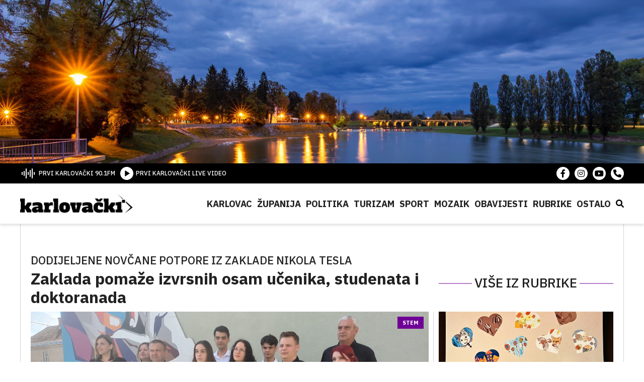

--- FILE ---
content_type: text/html; charset=UTF-8
request_url: https://karlovacki.hr/zaklada-pomaze-izvrsnih-osam-ucenika-studenata-i-doktoranada/
body_size: 9834
content:
<!DOCTYPE HTML><html lang="hr"><head><link media="all" href="https://karlovacki.hr/wp-content/cache/autoptimize/css/autoptimize_b24a586319e418546e3fa3c21106ff67.css" rel="stylesheet"><title>Zaklada pomaže izvrsnih osam učenika, studenata i doktoranada - Karlovački.hr</title><meta charset="utf-8"><meta name="viewport" content="width=device-width,initial-scale=1,user-scalable=yes"><meta name="robots" content="index"><meta name='robots' content='index, follow, max-image-preview:large, max-snippet:-1, max-video-preview:-1' /><link rel="canonical" href="https://karlovacki.hr/zaklada-pomaze-izvrsnih-osam-ucenika-studenata-i-doktoranada/" /><meta property="og:locale" content="hr_HR" /><meta property="og:type" content="article" /><meta property="og:title" content="Zaklada pomaže izvrsnih osam učenika, studenata i doktoranada - Karlovački.hr" /><meta property="og:url" content="https://karlovacki.hr/zaklada-pomaze-izvrsnih-osam-ucenika-studenata-i-doktoranada/" /><meta property="og:site_name" content="Karlovački.hr" /><meta property="article:publisher" content="https://www.facebook.com/karlovacki" /><meta property="article:published_time" content="2024-04-10T10:28:44+00:00" /><meta property="article:modified_time" content="2024-04-10T10:29:48+00:00" /><meta property="og:image" content="https://karlovacki.hr/wp-content/uploads/2024/04/20240410_101956-scaled.jpg" /><meta property="og:image:width" content="2560" /><meta property="og:image:height" content="1920" /><meta property="og:image:type" content="image/jpeg" /><meta name="author" content="Ksenija Begović" /><meta name="twitter:card" content="summary_large_image" /><meta name="twitter:label1" content="Napisao/la" /><meta name="twitter:data1" content="Ksenija Begović" /> <script type="application/ld+json" class="yoast-schema-graph">{"@context":"https://schema.org","@graph":[{"@type":"Article","@id":"https://karlovacki.hr/zaklada-pomaze-izvrsnih-osam-ucenika-studenata-i-doktoranada/#article","isPartOf":{"@id":"https://karlovacki.hr/zaklada-pomaze-izvrsnih-osam-ucenika-studenata-i-doktoranada/"},"author":{"name":"Ksenija Begović","@id":"https://karlovacki.hr/#/schema/person/6f70789043c8a90d561cf3322b7619c9"},"headline":"Zaklada pomaže izvrsnih osam učenika, studenata i doktoranada","datePublished":"2024-04-10T10:28:44+00:00","dateModified":"2024-04-10T10:29:48+00:00","mainEntityOfPage":{"@id":"https://karlovacki.hr/zaklada-pomaze-izvrsnih-osam-ucenika-studenata-i-doktoranada/"},"wordCount":10,"publisher":{"@id":"https://karlovacki.hr/#organization"},"articleSection":["Karlovac"],"inLanguage":"hr"},{"@type":"WebPage","@id":"https://karlovacki.hr/zaklada-pomaze-izvrsnih-osam-ucenika-studenata-i-doktoranada/","url":"https://karlovacki.hr/zaklada-pomaze-izvrsnih-osam-ucenika-studenata-i-doktoranada/","name":"Zaklada pomaže izvrsnih osam učenika, studenata i doktoranada - Karlovački.hr","isPartOf":{"@id":"https://karlovacki.hr/#website"},"datePublished":"2024-04-10T10:28:44+00:00","dateModified":"2024-04-10T10:29:48+00:00","breadcrumb":{"@id":"https://karlovacki.hr/zaklada-pomaze-izvrsnih-osam-ucenika-studenata-i-doktoranada/#breadcrumb"},"inLanguage":"hr","potentialAction":[{"@type":"ReadAction","target":["https://karlovacki.hr/zaklada-pomaze-izvrsnih-osam-ucenika-studenata-i-doktoranada/"]}]},{"@type":"BreadcrumbList","@id":"https://karlovacki.hr/zaklada-pomaze-izvrsnih-osam-ucenika-studenata-i-doktoranada/#breadcrumb","itemListElement":[{"@type":"ListItem","position":1,"name":"Početna stranica","item":"https://karlovacki.hr/"},{"@type":"ListItem","position":2,"name":"Zaklada pomaže izvrsnih osam učenika, studenata i doktoranada"}]},{"@type":"WebSite","@id":"https://karlovacki.hr/#website","url":"https://karlovacki.hr/","name":"Karlovački.hr","description":"Portal koji pomiče granice","publisher":{"@id":"https://karlovacki.hr/#organization"},"potentialAction":[{"@type":"SearchAction","target":{"@type":"EntryPoint","urlTemplate":"https://karlovacki.hr/?s={search_term_string}"},"query-input":{"@type":"PropertyValueSpecification","valueRequired":true,"valueName":"search_term_string"}}],"inLanguage":"hr"},{"@type":"Organization","@id":"https://karlovacki.hr/#organization","name":"Karlovački.hr","url":"https://karlovacki.hr/","logo":{"@type":"ImageObject","inLanguage":"hr","@id":"https://karlovacki.hr/#/schema/logo/image/","url":"https://karlovacki.hr/wp-content/uploads/2022/11/logo.png","contentUrl":"https://karlovacki.hr/wp-content/uploads/2022/11/logo.png","width":494,"height":88,"caption":"Karlovački.hr"},"image":{"@id":"https://karlovacki.hr/#/schema/logo/image/"},"sameAs":["https://www.facebook.com/karlovacki"]},{"@type":"Person","@id":"https://karlovacki.hr/#/schema/person/6f70789043c8a90d561cf3322b7619c9","name":"Ksenija Begović","image":{"@type":"ImageObject","inLanguage":"hr","@id":"https://karlovacki.hr/#/schema/person/image/","url":"https://secure.gravatar.com/avatar/1b67d353e8d8d4a25ec3c37efcf3f1fa?s=96&d=mm&r=g","contentUrl":"https://secure.gravatar.com/avatar/1b67d353e8d8d4a25ec3c37efcf3f1fa?s=96&d=mm&r=g","caption":"Ksenija Begović"},"url":"https://karlovacki.hr/author/ksenija/"}]}</script>  <script type="text/javascript" id="wpp-js" src="https://karlovacki.hr/wp-content/plugins/wordpress-popular-posts/assets/js/wpp.min.js?ver=7.2.0" data-sampling="0" data-sampling-rate="100" data-api-url="https://karlovacki.hr/wp-json/wordpress-popular-posts" data-post-id="171460" data-token="1c8cfc9c7c" data-lang="0" data-debug="0"></script> <script type="text/javascript">window._wpemojiSettings = {"baseUrl":"https:\/\/s.w.org\/images\/core\/emoji\/15.0.3\/72x72\/","ext":".png","svgUrl":"https:\/\/s.w.org\/images\/core\/emoji\/15.0.3\/svg\/","svgExt":".svg","source":{"concatemoji":"https:\/\/karlovacki.hr\/wp-includes\/js\/wp-emoji-release.min.js"}};
/*! This file is auto-generated */
!function(i,n){var o,s,e;function c(e){try{var t={supportTests:e,timestamp:(new Date).valueOf()};sessionStorage.setItem(o,JSON.stringify(t))}catch(e){}}function p(e,t,n){e.clearRect(0,0,e.canvas.width,e.canvas.height),e.fillText(t,0,0);var t=new Uint32Array(e.getImageData(0,0,e.canvas.width,e.canvas.height).data),r=(e.clearRect(0,0,e.canvas.width,e.canvas.height),e.fillText(n,0,0),new Uint32Array(e.getImageData(0,0,e.canvas.width,e.canvas.height).data));return t.every(function(e,t){return e===r[t]})}function u(e,t,n){switch(t){case"flag":return n(e,"\ud83c\udff3\ufe0f\u200d\u26a7\ufe0f","\ud83c\udff3\ufe0f\u200b\u26a7\ufe0f")?!1:!n(e,"\ud83c\uddfa\ud83c\uddf3","\ud83c\uddfa\u200b\ud83c\uddf3")&&!n(e,"\ud83c\udff4\udb40\udc67\udb40\udc62\udb40\udc65\udb40\udc6e\udb40\udc67\udb40\udc7f","\ud83c\udff4\u200b\udb40\udc67\u200b\udb40\udc62\u200b\udb40\udc65\u200b\udb40\udc6e\u200b\udb40\udc67\u200b\udb40\udc7f");case"emoji":return!n(e,"\ud83d\udc26\u200d\u2b1b","\ud83d\udc26\u200b\u2b1b")}return!1}function f(e,t,n){var r="undefined"!=typeof WorkerGlobalScope&&self instanceof WorkerGlobalScope?new OffscreenCanvas(300,150):i.createElement("canvas"),a=r.getContext("2d",{willReadFrequently:!0}),o=(a.textBaseline="top",a.font="600 32px Arial",{});return e.forEach(function(e){o[e]=t(a,e,n)}),o}function t(e){var t=i.createElement("script");t.src=e,t.defer=!0,i.head.appendChild(t)}"undefined"!=typeof Promise&&(o="wpEmojiSettingsSupports",s=["flag","emoji"],n.supports={everything:!0,everythingExceptFlag:!0},e=new Promise(function(e){i.addEventListener("DOMContentLoaded",e,{once:!0})}),new Promise(function(t){var n=function(){try{var e=JSON.parse(sessionStorage.getItem(o));if("object"==typeof e&&"number"==typeof e.timestamp&&(new Date).valueOf()<e.timestamp+604800&&"object"==typeof e.supportTests)return e.supportTests}catch(e){}return null}();if(!n){if("undefined"!=typeof Worker&&"undefined"!=typeof OffscreenCanvas&&"undefined"!=typeof URL&&URL.createObjectURL&&"undefined"!=typeof Blob)try{var e="postMessage("+f.toString()+"("+[JSON.stringify(s),u.toString(),p.toString()].join(",")+"));",r=new Blob([e],{type:"text/javascript"}),a=new Worker(URL.createObjectURL(r),{name:"wpTestEmojiSupports"});return void(a.onmessage=function(e){c(n=e.data),a.terminate(),t(n)})}catch(e){}c(n=f(s,u,p))}t(n)}).then(function(e){for(var t in e)n.supports[t]=e[t],n.supports.everything=n.supports.everything&&n.supports[t],"flag"!==t&&(n.supports.everythingExceptFlag=n.supports.everythingExceptFlag&&n.supports[t]);n.supports.everythingExceptFlag=n.supports.everythingExceptFlag&&!n.supports.flag,n.DOMReady=!1,n.readyCallback=function(){n.DOMReady=!0}}).then(function(){return e}).then(function(){var e;n.supports.everything||(n.readyCallback(),(e=n.source||{}).concatemoji?t(e.concatemoji):e.wpemoji&&e.twemoji&&(t(e.twemoji),t(e.wpemoji)))}))}((window,document),window._wpemojiSettings);</script> <script type="text/javascript" src="https://karlovacki.hr/wp-includes/js/jquery/jquery.min.js" id="jquery-core-js"></script> <link rel="https://api.w.org/" href="https://karlovacki.hr/wp-json/" /><link rel="alternate" title="JSON" type="application/json" href="https://karlovacki.hr/wp-json/wp/v2/posts/171460" /><link rel="EditURI" type="application/rsd+xml" title="RSD" href="https://karlovacki.hr/xmlrpc.php?rsd" /><meta name="generator" content="WordPress 6.6.2" /><link rel='shortlink' href='https://karlovacki.hr/?p=171460' /><link rel="alternate" title="oEmbed (JSON)" type="application/json+oembed" href="https://karlovacki.hr/wp-json/oembed/1.0/embed?url=https%3A%2F%2Fkarlovacki.hr%2Fzaklada-pomaze-izvrsnih-osam-ucenika-studenata-i-doktoranada%2F" /><link rel="alternate" title="oEmbed (XML)" type="text/xml+oembed" href="https://karlovacki.hr/wp-json/oembed/1.0/embed?url=https%3A%2F%2Fkarlovacki.hr%2Fzaklada-pomaze-izvrsnih-osam-ucenika-studenata-i-doktoranada%2F&#038;format=xml" /><link rel="icon" href="https://karlovacki.hr/wp-content/uploads/2022/11/cropped-favicon-32x32.png" sizes="32x32" /><link rel="icon" href="https://karlovacki.hr/wp-content/uploads/2022/11/cropped-favicon-192x192.png" sizes="192x192" /><link rel="apple-touch-icon" href="https://karlovacki.hr/wp-content/uploads/2022/11/cropped-favicon-180x180.png" /><meta name="msapplication-TileImage" content="https://karlovacki.hr/wp-content/uploads/2022/11/cropped-favicon-270x270.png" />  <script async src="https://www.googletagmanager.com/gtag/js?id=UA-130109311-1"></script> <script>window.dataLayer = window.dataLayer || [];

    function gtag() {
      dataLayer.push(arguments);
    }
    gtag('js', new Date());

    gtag('config', 'UA-130109311-1');</script> </head><body class="post-template-default single single-post postid-171460 single-format-standard post-zaklada-pomaze-izvrsnih-osam-ucenika-studenata-i-doktoranada"><header class="siteHeader"><div class="siteHeader__Cover" style="background-image:url('https://karlovacki.hr/wp-content/uploads/2022/11/karlovacki_header_cover.jpg');"><div class="center--small"></div></div><div class="siteHeader__Top"><div class="center siteHeader__TopInner"><div class="siteHeader__TopLeft"><ul><li class="onair-start"> <a href="" class="pointer-disabled"> <img src="https://karlovacki.hr/wp-content/themes/karlovacki-radio/public/images/radio-icon.svg" alt=""> <span>PRVI KARLOVAČKI 90.1FM</span> </a></li><li> <a href="/karlovacki-livevideo/"> <img src="https://karlovacki.hr/wp-content/themes/karlovacki-radio/public/images/play-button.svg" alt=""> <span>PRVI KARLOVAČKI LIVE VIDEO</span> </a></li></ul></div><div class="siteHeader__TopRight"><ul><li> <a href="https://www.facebook.com/karlovacki/" target="_blank"> <i class="fa-brands fa-facebook-f"></i> </a></li><li> <a href="https://www.instagram.com/karlovacki.hr/" target="_blank"> <i class="fa-brands fa-instagram"></i> </a></li><li> <a href="https://www.youtube.com/@karlovackiYouTube" target="_blank"> <i class="fa-brands fa-youtube"></i> </a></li><li> <a href="#" target="_blank"> <i class="fa-solid fa-phone"></i> </a></li></ul></div></div></div><div class="siteHeader__Bottom"><div class="center siteHeader__BottomInner"> <a href="https://karlovacki.hr/" class="siteHeader__Logo"> <img src="https://karlovacki.hr/wp-content/themes/karlovacki-radio/public/images/logo.png" alt=""> </a><div class="siteHeader__Nav"> <span class="callNav js-Call"></span><ul><li id="menu-item-1550" class="menu-item menu-item-type-taxonomy menu-item-object-category current-post-ancestor current-menu-parent current-post-parent menu-item-1550"><a href="https://karlovacki.hr/category/karlovac/">Karlovac</a></li><li id="menu-item-1556" class="menu-item menu-item-type-taxonomy menu-item-object-category menu-item-1556"><a href="https://karlovacki.hr/category/zupanija/">Županija</a></li><li id="menu-item-1553" class="menu-item menu-item-type-taxonomy menu-item-object-category menu-item-1553"><a href="https://karlovacki.hr/category/politika/">Politika</a></li><li id="menu-item-131733" class="menu-item menu-item-type-taxonomy menu-item-object-category menu-item-131733"><a href="https://karlovacki.hr/category/turizam/">Turizam</a></li><li id="menu-item-1554" class="menu-item menu-item-type-taxonomy menu-item-object-category menu-item-1554"><a href="https://karlovacki.hr/category/sport/">Sport</a></li><li id="menu-item-131734" class="menu-item menu-item-type-taxonomy menu-item-object-category menu-item-131734"><a href="https://karlovacki.hr/category/mozaik/">Mozaik</a></li><li id="menu-item-131557" class="menu-item menu-item-type-taxonomy menu-item-object-category menu-item-131557"><a href="https://karlovacki.hr/category/obavijesti/">Obavijesti</a></li><li id="menu-item-118860" class="menu-item menu-item-type-custom menu-item-object-custom menu-item-has-children menu-item-118860"><a href="#">Rubrike</a><div class='sub-menu-wrap'><ul class='sub-menu'><li id="menu-item-156403" class="menu-item menu-item-type-taxonomy menu-item-object-category menu-item-156403"><a href="https://karlovacki.hr/category/kino-kazaliste/">Kino &amp; Kazalište</a></li><li id="menu-item-1551" class="menu-item menu-item-type-taxonomy menu-item-object-category menu-item-1551"><a href="https://karlovacki.hr/category/kultura/">Kultura</a></li><li id="menu-item-118862" class="menu-item menu-item-type-taxonomy menu-item-object-category menu-item-118862"><a href="https://karlovacki.hr/category/turisti-kazu/">Turisti kažu</a></li><li id="menu-item-118864" class="menu-item menu-item-type-taxonomy menu-item-object-category menu-item-118864"><a href="https://karlovacki.hr/category/zlatne-godine/">Zlatne godine</a></li><li id="menu-item-118861" class="menu-item menu-item-type-taxonomy menu-item-object-category menu-item-118861"><a href="https://karlovacki.hr/category/fine-tuning/">Fine-tuning</a></li><li id="menu-item-135161" class="menu-item menu-item-type-taxonomy menu-item-object-category menu-item-135161"><a href="https://karlovacki.hr/category/priceiztjednika/">Priče iz Tjednika</a></li><li id="menu-item-135160" class="menu-item menu-item-type-taxonomy menu-item-object-category menu-item-135160"><a href="https://karlovacki.hr/category/apetit/">aPETit</a></li><li id="menu-item-149139" class="menu-item menu-item-type-taxonomy menu-item-object-category menu-item-149139"><a href="https://karlovacki.hr/category/ruka-pomoci/">ruKA pomoći</a></li><li id="menu-item-131754" class="menu-item menu-item-type-taxonomy menu-item-object-category menu-item-131754"><a href="https://karlovacki.hr/category/zvjezdano-ljeto/">Zvjezdano ljeto</a></li><li id="menu-item-151129" class="menu-item menu-item-type-taxonomy menu-item-object-category menu-item-151129"><a href="https://karlovacki.hr/category/iz-maminog-kutka/">Iz maminog kutka</a></li></ul></div></li><li id="menu-item-131736" class="menu-item menu-item-type-custom menu-item-object-custom menu-item-has-children menu-item-131736"><a href="#">Ostalo</a><div class='sub-menu-wrap'><ul class='sub-menu'><li id="menu-item-131737" class="menu-item menu-item-type-taxonomy menu-item-object-category menu-item-131737"><a href="https://karlovacki.hr/category/advent/">Advent</a></li><li id="menu-item-131739" class="menu-item menu-item-type-taxonomy menu-item-object-category menu-item-131739"><a href="https://karlovacki.hr/category/dani-piva/">DANI PIVA</a></li><li id="menu-item-131740" class="menu-item menu-item-type-taxonomy menu-item-object-category menu-item-131740"><a href="https://karlovacki.hr/category/promo/">Promo</a></li><li id="menu-item-131741" class="menu-item menu-item-type-taxonomy menu-item-object-category menu-item-131741"><a href="https://karlovacki.hr/category/zanimljivosti/">Zanimljivosti</a></li><li id="menu-item-131742" class="menu-item menu-item-type-taxonomy menu-item-object-category menu-item-131742"><a href="https://karlovacki.hr/category/crna-kronika/">Crna kronika</a></li><li id="menu-item-131746" class="menu-item menu-item-type-taxonomy menu-item-object-category menu-item-131746"><a href="https://karlovacki.hr/category/promet/">Promet</a></li><li id="menu-item-131744" class="menu-item menu-item-type-taxonomy menu-item-object-category menu-item-131744"><a href="https://karlovacki.hr/category/glazba/">Glazba</a></li><li id="menu-item-131747" class="menu-item menu-item-type-taxonomy menu-item-object-category menu-item-131747"><a href="https://karlovacki.hr/category/infrastruktura/">Infrastruktura</a></li><li id="menu-item-131748" class="menu-item menu-item-type-taxonomy menu-item-object-category menu-item-131748"><a href="https://karlovacki.hr/category/izbori/">Izbori</a></li><li id="menu-item-131749" class="menu-item menu-item-type-taxonomy menu-item-object-category menu-item-131749"><a href="https://karlovacki.hr/category/koronavirus/">Koronavirus</a></li></ul></div></li><li class="searchButton js-CallSearch"> <span><i class="fa-solid fa-magnifying-glass"></i></span></li></ul></div></div></div></header><div class="searchBlock"> <span class="js-SearchClose searchCloseButton"> <i class="fas fa-times"></i> </span><div class="searchInner"><form method="get" id="searchform" action="https://karlovacki.hr/"> <input type="text" value="" name="s" class="searchText" id="s"
 placeholder="Upišite pojam" /> <input type="submit" class="search-submit" value="Pretraži" /></form></div></div><main class="site"><div class="center"><div class="singlePost"><div class="singlePost__Left"><div class="singlePost__Header"><h3>Dodijeljene novčane potpore iz Zaklade Nikola Tesla</h3><h1>Zaklada pomaže izvrsnih osam učenika, studenata i doktoranada</h1></div></div><div class="singlePost__Right singlePost__Right--top"><h3>VIŠE IZ RUBRIKE</h3></div><div class="singlePost__Left"><div class="singlePost__Gallery"> <img data-step="0" src="https://karlovacki.hr/wp-content/uploads/2024/04/20240410_101956-scaled.jpg" alt="" /><ul class="singlePost__Tags"><li><a href="https://karlovacki.hr/specials/novo/" class="tag">Novo</a></li><li><a href="https://karlovacki.hr/specials/zanimljivo/" class="tag">Zanimljivo</a></li></ul><div class="singlePost__Headline"> <span class="tag--purple"> STEM </span></div> <span class="singlePost__Photo"> <i class="fa-solid fa-camera"></i> </span></div><div class="singlePost__Wrap"><div class="singlePost__GalleryNav"> <a href="https://karlovacki.hr/wp-content/uploads/2024/04/20240410_101956-scaled.jpg" class="singlePost__GalleryBox  singlePost__GalleryBox--first" data-lightbox="PostGallery Exclude"> <img src="https://karlovacki.hr/wp-content/uploads/2024/04/20240410_101956-150x113.jpg" alt="" /> </a> <a href="https://karlovacki.hr/wp-content/uploads/2024/04/20240410_101719-scaled.jpg" class="singlePost__GalleryBox " data-lightbox="PostGallery"> <img src="https://karlovacki.hr/wp-content/uploads/2024/04/20240410_101719-150x113.jpg" alt="" /> </a> <a href="https://karlovacki.hr/wp-content/uploads/2024/04/20240410_101621-scaled.jpg" class="singlePost__GalleryBox " data-lightbox="PostGallery"> <img src="https://karlovacki.hr/wp-content/uploads/2024/04/20240410_101621-150x113.jpg" alt="" /> </a> <a href="https://karlovacki.hr/wp-content/uploads/2024/04/20240410_101528-scaled.jpg" class="singlePost__GalleryBox " data-lightbox="PostGallery"> <img src="https://karlovacki.hr/wp-content/uploads/2024/04/20240410_101528-150x113.jpg" alt="" /> </a> <a href="https://karlovacki.hr/wp-content/uploads/2024/04/20240410_100646-scaled.jpg" class="singlePost__GalleryBox " data-lightbox="PostGallery"> <img src="https://karlovacki.hr/wp-content/uploads/2024/04/20240410_100646-150x113.jpg" alt="" /> </a> <a href="https://karlovacki.hr/wp-content/uploads/2024/04/20240410_100617-scaled.jpg" class="singlePost__GalleryBox " data-lightbox="PostGallery"> <img src="https://karlovacki.hr/wp-content/uploads/2024/04/20240410_100617-150x113.jpg" alt="" /> </a> <a href="https://karlovacki.hr/wp-content/uploads/2024/04/20240410_100309-scaled.jpg" class="singlePost__GalleryBox " data-lightbox="PostGallery"> <img src="https://karlovacki.hr/wp-content/uploads/2024/04/20240410_100309-150x113.jpg" alt="" /> </a></div><div class="singlePost__Meta"><ul><div class="singlePost__MetaCat"><li><a href="https://karlovacki.hr/category/karlovac/" class="tag--purple">Karlovac</a></li></div><li > <a href="" class="remove-events"> <i class="fa-solid fa-calendar-days"></i> <span>10.04.2024</span> </a></li><li > <a href="" class="remove-events"> <i class="fa-regular fa-clock"></i> <span>12:28</span> </a></li><li> <a href="https://karlovacki.hr/author/ksenija/"> <i class="fa-regular fa-file-lines"></i> <span> Ksenija Begović </span> </a></li><li> <a href="" class="remove-events"> <i class="fa-solid fa-camera"></i> Ksenija Begović </a></li></ul><div class="singlePost__Social"><ul><li> <a target="_blank" class="facebook sharePopup" href="https://www.facebook.com/sharer/sharer.php?u=https%3A%2F%2Fkarlovacki.hr%2Fzaklada-pomaze-izvrsnih-osam-ucenika-studenata-i-doktoranada%2F"> <i class="fa-brands fa-facebook-f"></i> </a></li><li> <a target="_blank" class="twitter sharePopup" href="https://twitter.com/share?url=https%3A%2F%2Fkarlovacki.hr%2Fzaklada-pomaze-izvrsnih-osam-ucenika-studenata-i-doktoranada%2F&text=Zaklada+poma%C5%BEe+izvrsnih+osam+u%C4%8Denika%2C+studenata+i+doktoranada" class="button"> <i class="fa-brands fa-twitter"></i> </a></li><li> <a id="viber_share"> <i class="fa-solid fa-phone"></i> </a></li></ul> <script>var buttonID = "viber_share";
              var text = "Zaklada pomaže izvrsnih osam učenika, studenata i doktoranada";
              document.getElementById(buttonID)
                .setAttribute('href', "https://3p3x.adj.st/?adjust_t=u783g1_kw9yml&adjust_fallback=https%3A%2F%2Fwww.viber.com%2F%3Futm_source%3DPartner%26utm_medium%3DSharebutton%26utm_campaign%3DDefualt&adjust_campaign=Sharebutton&adjust_deeplink=" + encodeURIComponent("viber://forward?text=" + encodeURIComponent(window.location.href)));</script> </div></div></div><div class="singlePost__Content"><div class="singlePost__Subtitle"><h2>Na natječaj se ove godine prijavilo 11 kandidata; četiri učenika, tri studenta i četiri doktoranda</h2></div><p>Osam potpora učenicima, studentima i doktorandima dodijeljeno je danas iz Zaklade „Nikola Tesla“ u Teslinom centru pored Gimnazije. Na natječaj se ove godine prijavilo 11 kandidata; četiri učenika, tri studenta i četiri doktoranda, izvijestila je prilikom dodjela predsjednica Zaklade Renata Kučan.</p><p>Stipendije u iznosu od 160 eura mjesečno dobile su Mia Findrik, učenica Prirodoslovne škole Karlovac i učenica Gimnazije Julija Mihalić. Ove su godine prvi put iznimno dodijeljene dvije posebne potpore dvojici učenika koji zbog dobi nisu mogli biti financirani kroz Zakladu, ali ostvaruju iznadprosječne uspjehe. Jednokratne potpore u iznosu od 500 eura ostvarili su Bruno Bilić, učenik Glazbene gimnazije Karlovac i Maksim Stanković Šprajc, učenik Prve privatne gimnazije s pravom javnosti u Zagrebu. Novčanu potporu od 500 eura ostvario je i student Gabriel Stošić, koji je već bio stipendist Zaklade. Stipendije u iznosu od 500 eura određene su za doktorande, a dobilo ih je njih troje; Mislav  Štefok, doktorand na Fakultetu strojarstva i brodogradnje, Katarina Matan, asistentica na Agronomskom fakultetu u Zagrebu i Tomislav Kralj, doktorand na Prirodoslovno-matematičkom fakultetu u Zagrebu na smjeru matematika.</p><p>Kučan je napomenula da se Zaklada većinom financira sredstvima Gradskog proračuna, a posebno je zahvalila predsjedniku Gradskog vijeća Marinu Svetiću, koji Zakladi donira svoju naknadu.</p><p>-<em>Grad Karlovac ima redovne stipendije koje daje učenicima i studentima gdje izvrsnost nije jedini kriterij. Ovdje jest i mislim da je to posebna vrijednost same Zaklade. Već nekoliko godina se s tom zakladom uhodavamo. Ovo su sve neki javni novci, a Zaklada je osmišljena da ne budu samo javni novci. Grad Karlovac će sigurno sa svojim novcima iza Zaklade stajati u svakom trenutku, ali cilja nam je pokušati ići prema našim gospodarstvenicima i poduzetnicima da i oni u onom društveno odgovornom poslovanju pronađu svoj interes u ovoj Zakladi,</em> poručio je gradonačelnik Damir Mandić.</p><p>Najavio je okupljanje svih korisnike stipendije iz Zaklade u povodu Teslinog rođendana 10. srpnja, a na tom okupljanju nastojat će okupiti i gospodarstvenike.</p><p>U ime dobitnika potpora i stipendija zahvalio je Mislav Štefok.</p><p>-<em>Ove stipendije puno će pomoći pogotovo nama u znanosti. Ovo je veliki korak za tako mali grad da daje tako lijepe potpore i za znanost i za školstvo. Naravno, trebali bi se na to ugledati i drugi gradovi pa pozivam i njih da se ugledaju i pomognu studentima i mladim znanstvenicima</em>, poručio je.</p><p>Dobitnik jednokratne potpore gimnazijalac Maksim Stanković Šprajc iza sebe ima nekoliko Oskara znanja, koje je zaslužio izvrsnim rezultatima na državnim natjecanjima kao osnovac. Ambiciozne planove ima i za budućnost.</p><p>-<em>Za ovu godinu se fokusiram na međunarodna natjecanja koja slijede, a nakon toga se planiram baviti nekim većim projektima kao i pripremati se za fakultet i posao. Što se tiče studiranja nisam siguran bili to bilo u Hrvatskoj ili možda negdje vani, a ako bi bilo u Hrvatskoj vjerojatno bi bio FER,</em> kazao je.</p><p>Asistentica na Agronomskom fakultetu, mlada znanstvenica Katarina Matan kaže da ne žali što je odlučila karijeru graditi u znanosti.</p><p>-<em>Konkretno, ja se bavim pedogenim karbonatima i modeliranjem kako se voda kreće u tlu, ajmo reći hidrologijom. Obzirom da radim na Zavodu za pedologiju dosta se bavim tlom. Znanost je bila moja želja odmalena, oduvijek me zanimala priroda, kemija, svašta nešto, ali nikad nisam bila sigurna što ću raditi u životu. Sve se ipak poklopilo. Upisala sam agronomiju i klišej je, ali zaljubila sam se u nju. Nije popularna niti ljudi znaju što je zapravo agronomija. Zato mi je drago da baš ja predstavljam u Karlovcu ovaj fakultet i da mogu reći ljudima nešto više o tome, da nudi toliko mogućnosti i to je STEM područje,</em> napomenula je Katarina Matan i dodala da plaće u znanosti nisu baš velike, ali novac koji dobivaju za projekte, kao što je i slučaj sa Zakladom Nikola Tesla daje im mogućnost da se razvijaju i provode svoje znanstvene ideje.</p><p>&nbsp;</p><p>&nbsp;</p></div></div><div class="singlePost__Right"><div class="relatedPost"> <a href="https://karlovacki.hr/udruga-jak-kao-jakov-u-2025-godini-snaga-zajednistva-i-rekordna-podrska-institucija/"><div class="relatedPost__Cover"> <img src="https://karlovacki.hr/wp-content/uploads/2026/01/jak-kao-jakov.jpg" alt="Post image" /><div class="relatedPost__Headline"> <span class="tag--purple"> Kontinuitet skrbi za djecu oboljelu od m... </span></div></div><div class="relatedPost__Content"><h2>Udruga „Jak kao Jakov“ u 2025. godini: Snaga zajedništva i rekordna podrška institucija</h2></div> </a></div><div class="relatedPost"> <a href="https://karlovacki.hr/ministar-bacic-u-karlovcu-polozen-kamen-temeljac-za-pos-zgradu-s-50-priustivih-stanova/"><div class="relatedPost__Cover"> <img src="https://karlovacki.hr/wp-content/uploads/2026/01/662A0129.jpg" alt="Post image" /><div class="relatedPost__Headline"> <span class="tag--purple"> Nova POS zgrada na Dubovcu donosi 50 sta... </span></div> <span class="relatedPost__Photo"> <i class="fa-solid fa-camera"></i> </span></div><div class="relatedPost__Content"><h2>Ministar Bačić u Karlovcu: Položen kamen temeljac za POS zgradu s 50 priuštivih stanova</h2></div> </a></div><div class="relatedPost"> <a href="https://karlovacki.hr/zeljko-fanjak-vidljivost-i-prisutnost-karlovacke-zupanije-na-turistickim-trzistima-sve-je-veca/"><div class="relatedPost__Cover"> <img src="https://karlovacki.hr/wp-content/uploads/2026/01/40330359_1976724009054710_7627185486116683776_o-e1768910339223.jpg" alt="Post image" /><div class="relatedPost__Headline"> <span class="tag--purple"> Zadovoljavajući turistički pokazatelji ... </span></div> <span class="relatedPost__Photo"> <i class="fa-solid fa-camera"></i> </span></div><div class="relatedPost__Content"><h2>Željko Fanjak: "Vidljivost i prisutnost Karlovačke županije na turističkim tržištima sve je veća"</h2></div> </a></div><div class="banner-3 js-banner-1" style="margin:0 auto 30px !important; max-width:300px;width:100%;"></div><div class="banner-4"> <a href="https://crpk.hr/"> <img src="https://karlovacki.hr/wp-content/uploads/2022/03/Utinja_web-banner-300×250px.jpg" alt="" /> <img src="" style="display: none;" /> </a> <a href="https://www.gradska-toplana.hr/"> <img src="https://karlovacki.hr/wp-content/uploads/2018/11/gradska_toplana_0.jpg" alt="" /> <img src="" style="display: none;" /> </a> <a href="https://zelenilo.hr/"> <img src="https://karlovacki.hr/wp-content/uploads/2026/01/IMG-20260115-WA0000.jpg" alt="" /> <img src="" style="display: none;" /> </a> <a href=""> <img src="https://karlovacki.hr/wp-content/uploads/2026/01/web-baner.png" alt="" /> <img src="" style="display: none;" /> </a></div></div><div class="singlePost__Devider"> <a href="https://karlovacki.hr/"> <img src="https://karlovacki.hr/wp-content/themes/karlovacki-radio/public/images/logo.png" alt=""> </a></div></div></div></main><footer class="siteFooter"><div class="center"><div class="siteFooter__Widgets"><div class="siteFooter__Widget"><h4>Rubrike</h4><ul><li id="menu-item-2661" class="menu-item menu-item-type-taxonomy menu-item-object-category current-post-ancestor current-menu-parent current-post-parent menu-item-2661"><a href="https://karlovacki.hr/category/karlovac/">Karlovac</a></li><li id="menu-item-2662" class="menu-item menu-item-type-taxonomy menu-item-object-category menu-item-2662"><a href="https://karlovacki.hr/category/zupanija/">Županija</a></li><li id="menu-item-2663" class="menu-item menu-item-type-taxonomy menu-item-object-category menu-item-2663"><a href="https://karlovacki.hr/category/politika/">Politika</a></li><li id="menu-item-2665" class="menu-item menu-item-type-taxonomy menu-item-object-category menu-item-2665"><a href="https://karlovacki.hr/category/kultura/">Kultura</a></li><li id="menu-item-131797" class="menu-item menu-item-type-taxonomy menu-item-object-category menu-item-131797"><a href="https://karlovacki.hr/category/turizam/">Turizam</a></li><li id="menu-item-2664" class="menu-item menu-item-type-taxonomy menu-item-object-category menu-item-2664"><a href="https://karlovacki.hr/category/sport/">Sport</a></li><li id="menu-item-52089" class="menu-item menu-item-type-taxonomy menu-item-object-category menu-item-52089"><a href="https://karlovacki.hr/category/mozaik/">Mozaik</a></li><li id="menu-item-131796" class="menu-item menu-item-type-taxonomy menu-item-object-category menu-item-131796"><a href="https://karlovacki.hr/category/obavijesti/">Obavijesti</a></li><li id="menu-item-131798" class="menu-item menu-item-type-taxonomy menu-item-object-category menu-item-131798"><a href="https://karlovacki.hr/category/turisti-kazu/">Turisti kažu</a></li><li id="menu-item-131799" class="menu-item menu-item-type-taxonomy menu-item-object-category menu-item-131799"><a href="https://karlovacki.hr/category/zlatne-godine/">Zlatne godine</a></li><li id="menu-item-131800" class="menu-item menu-item-type-taxonomy menu-item-object-category menu-item-131800"><a href="https://karlovacki.hr/category/fine-tuning/">Fine-tuning</a></li><li id="menu-item-131801" class="menu-item menu-item-type-taxonomy menu-item-object-category menu-item-131801"><a href="https://karlovacki.hr/category/web-infopult/">WEB infopult</a></li><li id="menu-item-131802" class="menu-item menu-item-type-taxonomy menu-item-object-category menu-item-131802"><a href="https://karlovacki.hr/category/etno-net/">ETNO net</a></li><li id="menu-item-131803" class="menu-item menu-item-type-taxonomy menu-item-object-category menu-item-131803"><a href="https://karlovacki.hr/category/promo/">Promo</a></li><li id="menu-item-131804" class="menu-item menu-item-type-taxonomy menu-item-object-category menu-item-131804"><a href="https://karlovacki.hr/category/zanimljivosti/">Zanimljivosti</a></li><li id="menu-item-131805" class="menu-item menu-item-type-taxonomy menu-item-object-category menu-item-131805"><a href="https://karlovacki.hr/category/crna-kronika/">Crna kronika</a></li><li id="menu-item-131806" class="menu-item menu-item-type-taxonomy menu-item-object-category menu-item-131806"><a href="https://karlovacki.hr/category/promet/">Promet</a></li><li id="menu-item-131807" class="menu-item menu-item-type-taxonomy menu-item-object-category menu-item-131807"><a href="https://karlovacki.hr/category/glazba/">Glazba</a></li><li id="menu-item-131808" class="menu-item menu-item-type-taxonomy menu-item-object-category menu-item-131808"><a href="https://karlovacki.hr/category/infrastruktura/">Infrastruktura</a></li><li id="menu-item-131809" class="menu-item menu-item-type-taxonomy menu-item-object-category menu-item-131809"><a href="https://karlovacki.hr/category/izbori/">Izbori</a></li><li id="menu-item-131810" class="menu-item menu-item-type-taxonomy menu-item-object-category menu-item-131810"><a href="https://karlovacki.hr/category/koronavirus/">Koronavirus</a></li></ul></div><div class="siteFooter__Widget"><h4>Podaci</h4><ul><li id="menu-item-96096" class="menu-item menu-item-type-post_type menu-item-object-page menu-item-96096"><a href="https://karlovacki.hr/pravo-na-pristup-informacijama/">Pravo na pristup informacijama</a></li><li id="menu-item-116881" class="menu-item menu-item-type-post_type menu-item-object-page menu-item-116881"><a href="https://karlovacki.hr/ulazni-racuni/">Transparentnost</a></li><li id="menu-item-91811" class="bordered menu-item menu-item-type-custom menu-item-object-custom menu-item-has-children menu-item-91811"><a href="#">Dokumenti</a><ul class="sub-menu"><li id="menu-item-91810" class="menu-item menu-item-type-post_type menu-item-object-page menu-item-91810"><a href="https://karlovacki.hr/dokumenti/izvjesca/">Izvješća i planovi</a></li><li id="menu-item-91809" class="menu-item menu-item-type-post_type menu-item-object-page menu-item-91809"><a href="https://karlovacki.hr/dokumenti/nadzorni-odbor/">Nadzorni odbor</a></li><li id="menu-item-97474" class="menu-item menu-item-type-post_type menu-item-object-page menu-item-97474"><a href="https://karlovacki.hr/dokumenti/javna-nabava/">Javna nabava</a></li><li id="menu-item-185711" class="menu-item menu-item-type-post_type menu-item-object-page menu-item-185711"><a href="https://karlovacki.hr/dokumenti/javni-natjecaji/">Javni natječaji</a></li></ul></li></ul></div><div class="siteFooter__Widget"><h4>O nama</h4><ul class="horizontal-menu"><li id="menu-item-131928" class="menu-item menu-item-type-post_type menu-item-object-page menu-item-131928"><a href="https://karlovacki.hr/marketing/">Marketing</a></li><li id="menu-item-131929" class="menu-item menu-item-type-post_type menu-item-object-page menu-item-131929"><a href="https://karlovacki.hr/impressum/">Impressum</a></li><li id="menu-item-131935" class="menu-item menu-item-type-post_type menu-item-object-page menu-item-131935"><a href="https://karlovacki.hr/kontakt/">Kontakt</a></li></ul><h4>KONTAKTIRAJ NAS</h4><ul><li><span>Nazovi nas</span><a href="tel:+38547611400">+385 (0)47 611 400</a><li><li><span>Lajkaj nas</span><a href="https://www.facebook.com/karlovacki/" target="_blank">Facebook</a><li><li><span>Prati nas</span><a href="https://www.instagram.com/karlovacki.hr/" target="_blank">Instagram</a><li><li><span>Gledaj nas</span><a href="https://www.youtube.com/@karlovackiYouTube" target="_blank">Youtube</a><li></ul></div></div></div><div class="siteFooter__Copy"><div class="center siteFooter__CopyInner"> <a href="">Powered by <span>Typed</span></a> <span>© 2003- 2026. Hrvatski radio Karlovac. Sva prava pridržana.</span></div></div></footer> <script>jQuery(function(){

var
w       = 770,
h       = 600,
l       = (screen.availWidth - w) / 2,
t       = (screen.availHeight - h) / 2,
popPage = '.sharePopup';

$(popPage).on('click',function(event){
  window.open(this.href,"window","width= "+ w + ",height=" + h + ",left=" + l + ",top=" + t + ", scrollbars = yes, location = no, toolbar = no, menubar = no, status = no");
   return false;
});

});</script> <meta property="og:site_name" content="Karlovački.hr"/><meta property="article:publisher" content="Karlovački.hr"/><meta property="fb:app_id" content="966242223397117"/><meta property="og:title" content="Zaklada pomaže izvrsnih osam učenika, studenata i doktoranada"/><meta property="og:description" content=""/><meta property="og:type" content="article"/><meta property="og:url" content="https://karlovacki.hr/zaklada-pomaze-izvrsnih-osam-ucenika-studenata-i-doktoranada/"/><meta property="article:author" content="Karlovački.hr"/><meta property="og:image" content="https://karlovacki.hr/wp-content/themes/karlovacki-radio/images/fb_cover.jpg"/><meta name="twitter:image" content="https://karlovacki.hr/wp-content/themes/karlovacki-radio/images/fb_cover.jpg"/> <script type="text/javascript" id="wp-polls-js-extra">var pollsL10n = {"ajax_url":"https:\/\/karlovacki.hr\/wp-admin\/admin-ajax.php","text_wait":"Your last request is still being processed. Please wait a while ...","text_valid":"Please choose a valid poll answer.","text_multiple":"Maximum number of choices allowed: ","show_loading":"1","show_fading":"1"};</script> <script defer src="https://karlovacki.hr/wp-content/cache/autoptimize/js/autoptimize_ade99d28148d390f97541112f7124db5.js"></script><!--noptimize--><!-- Autoptimize found a problem with the HTML in your Theme, tag `/body` missing --><!--/noptimize-->

--- FILE ---
content_type: image/svg+xml
request_url: https://karlovacki.hr/wp-content/themes/karlovacki-radio/public/images/radio-icon.svg
body_size: 141
content:
<svg width="32" height="32" fill="none" xmlns="http://www.w3.org/2000/svg"><path d="M4 14v4m4-6v8m4-13v18m4-11v4m4-8v12m4-15v18m4-11v4" stroke="#fff" stroke-width="2" stroke-miterlimit="10" stroke-linecap="round" stroke-linejoin="round"/></svg>